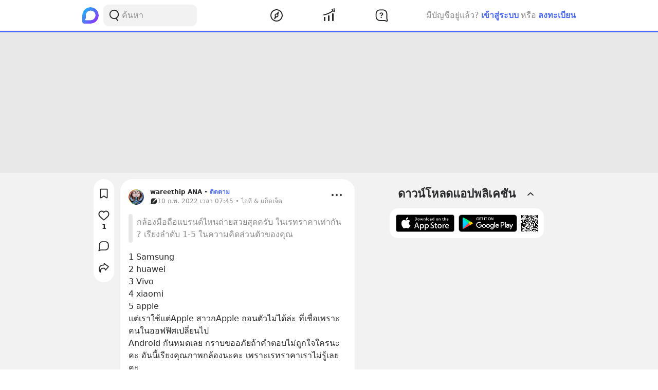

--- FILE ---
content_type: text/html; charset=utf-8
request_url: https://www.google.com/recaptcha/api2/aframe
body_size: 268
content:
<!DOCTYPE HTML><html><head><meta http-equiv="content-type" content="text/html; charset=UTF-8"></head><body><script nonce="AhyUwVz6hLuR6vW9mK-4LA">/** Anti-fraud and anti-abuse applications only. See google.com/recaptcha */ try{var clients={'sodar':'https://pagead2.googlesyndication.com/pagead/sodar?'};window.addEventListener("message",function(a){try{if(a.source===window.parent){var b=JSON.parse(a.data);var c=clients[b['id']];if(c){var d=document.createElement('img');d.src=c+b['params']+'&rc='+(localStorage.getItem("rc::a")?sessionStorage.getItem("rc::b"):"");window.document.body.appendChild(d);sessionStorage.setItem("rc::e",parseInt(sessionStorage.getItem("rc::e")||0)+1);localStorage.setItem("rc::h",'1769538479942');}}}catch(b){}});window.parent.postMessage("_grecaptcha_ready", "*");}catch(b){}</script></body></html>